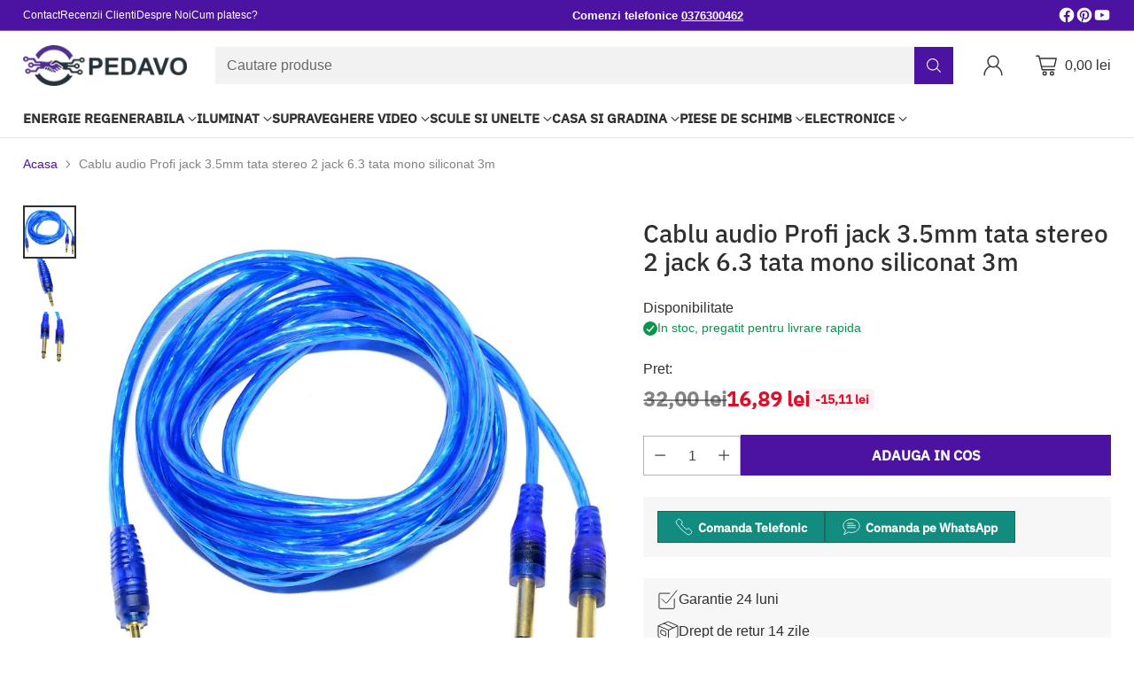

--- FILE ---
content_type: text/javascript; charset=utf-8
request_url: https://pedavo.ro/products/cablu-audio-profi-jack-3-5mm-tata-stereo-2-jack-6-3-tata-mono-siliconat-3m.js
body_size: 352
content:
{"id":8904754790735,"title":"Cablu audio Profi jack 3.5mm tata stereo 2 jack 6.3 tata mono siliconat 3m","handle":"cablu-audio-profi-jack-3-5mm-tata-stereo-2-jack-6-3-tata-mono-siliconat-3m","description":"Cu un design siliconat, este ideal pentru conexiunile audio profesionale. \u003cbr data-mce-fragment=\"1\"\u003e\u003cbr data-mce-fragment=\"1\"\u003eAcest cablu profesional ofera o calitate audio superioara si durabilitate in timpul utilizarii, fiind potrivit pentru diverse echipamente audio.\u003cbr data-mce-fragment=\"1\"\u003e\u003cbr data-mce-fragment=\"1\"\u003e\u003cstrong\u003eSpecificatii tehnice:\u003c\/strong\u003e\u003cbr data-mce-fragment=\"1\"\u003e\n\u003cul\u003e\n\u003cli\u003eConectori atasati:\u003c\/li\u003e\n\u003cli\u003eMufa JACK tata: 1x 3,5mm stereo\u003c\/li\u003e\n\u003cli\u003eMufa JACK tata: 2x6,3mm mono\u003c\/li\u003e\n\u003cli\u003eLungime cablu: 3m\u003c\/li\u003e\n\u003c\/ul\u003e","published_at":"2024-01-29T12:35:39+02:00","created_at":"2024-01-29T12:35:39+02:00","vendor":"al","type":"","tags":[],"price":1689,"price_min":1689,"price_max":1689,"available":true,"price_varies":false,"compare_at_price":3200,"compare_at_price_min":3200,"compare_at_price_max":3200,"compare_at_price_varies":false,"variants":[{"id":48247264411983,"title":"Default Title","option1":"Default Title","option2":null,"option3":null,"sku":"ALX-11A022","requires_shipping":true,"taxable":true,"featured_image":null,"available":true,"name":"Cablu audio Profi jack 3.5mm tata stereo 2 jack 6.3 tata mono siliconat 3m","public_title":null,"options":["Default Title"],"price":1689,"weight":0,"compare_at_price":3200,"inventory_management":"shopify","barcode":"","requires_selling_plan":false,"selling_plan_allocations":[]}],"images":["\/\/cdn.shopify.com\/s\/files\/1\/0280\/1198\/7079\/files\/cablu-jack-3.5-tata-stereo-2-jack-6.3-tata-mono-siliconat3m-profesional.jpg?v=1706524542","\/\/cdn.shopify.com\/s\/files\/1\/0280\/1198\/7079\/files\/cablu-jack-3.5-tata-stereo-2-jack-6.3-tata-mono-siliconat3m-.profesional.jpg?v=1706524542","\/\/cdn.shopify.com\/s\/files\/1\/0280\/1198\/7079\/files\/cablu-jack-3.5-tata-stereo-2-jack-6.3-tata-mono-siliconat3m-profesional..jpg?v=1706524542"],"featured_image":"\/\/cdn.shopify.com\/s\/files\/1\/0280\/1198\/7079\/files\/cablu-jack-3.5-tata-stereo-2-jack-6.3-tata-mono-siliconat3m-profesional.jpg?v=1706524542","options":[{"name":"Title","position":1,"values":["Default Title"]}],"url":"\/products\/cablu-audio-profi-jack-3-5mm-tata-stereo-2-jack-6-3-tata-mono-siliconat-3m","media":[{"alt":null,"id":46324745830735,"position":1,"preview_image":{"aspect_ratio":1.0,"height":800,"width":800,"src":"https:\/\/cdn.shopify.com\/s\/files\/1\/0280\/1198\/7079\/files\/cablu-jack-3.5-tata-stereo-2-jack-6.3-tata-mono-siliconat3m-profesional.jpg?v=1706524542"},"aspect_ratio":1.0,"height":800,"media_type":"image","src":"https:\/\/cdn.shopify.com\/s\/files\/1\/0280\/1198\/7079\/files\/cablu-jack-3.5-tata-stereo-2-jack-6.3-tata-mono-siliconat3m-profesional.jpg?v=1706524542","width":800},{"alt":null,"id":46324745863503,"position":2,"preview_image":{"aspect_ratio":1.0,"height":800,"width":800,"src":"https:\/\/cdn.shopify.com\/s\/files\/1\/0280\/1198\/7079\/files\/cablu-jack-3.5-tata-stereo-2-jack-6.3-tata-mono-siliconat3m-.profesional.jpg?v=1706524542"},"aspect_ratio":1.0,"height":800,"media_type":"image","src":"https:\/\/cdn.shopify.com\/s\/files\/1\/0280\/1198\/7079\/files\/cablu-jack-3.5-tata-stereo-2-jack-6.3-tata-mono-siliconat3m-.profesional.jpg?v=1706524542","width":800},{"alt":null,"id":46324745896271,"position":3,"preview_image":{"aspect_ratio":1.0,"height":800,"width":800,"src":"https:\/\/cdn.shopify.com\/s\/files\/1\/0280\/1198\/7079\/files\/cablu-jack-3.5-tata-stereo-2-jack-6.3-tata-mono-siliconat3m-profesional..jpg?v=1706524542"},"aspect_ratio":1.0,"height":800,"media_type":"image","src":"https:\/\/cdn.shopify.com\/s\/files\/1\/0280\/1198\/7079\/files\/cablu-jack-3.5-tata-stereo-2-jack-6.3-tata-mono-siliconat3m-profesional..jpg?v=1706524542","width":800}],"requires_selling_plan":false,"selling_plan_groups":[]}